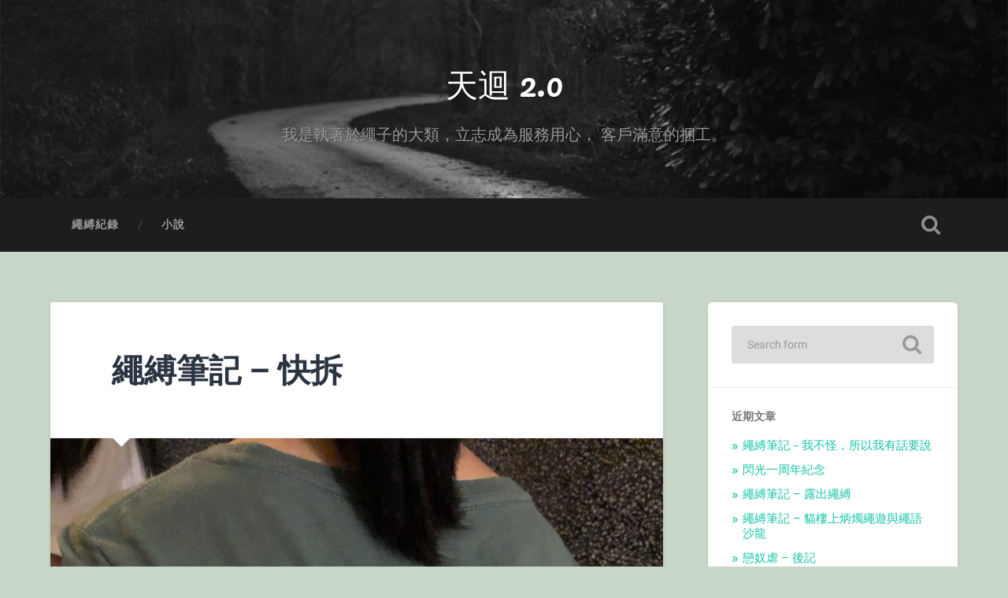

--- FILE ---
content_type: text/html; charset=UTF-8
request_url: https://marco81224.blog.bdsmtw.com/2020/04/03/%E7%B9%A9%E7%B8%9B%E7%AD%86%E8%A8%98-%E5%BF%AB%E6%8B%86/
body_size: 15298
content:
<!DOCTYPE html>

<html lang="zh-TW" prefix="og: http://ogp.me/ns# fb: http://ogp.me/ns/fb#">

	<head>
		
		<meta charset="UTF-8">
		<meta name="viewport" content="width=device-width, initial-scale=1.0, maximum-scale=1.0, user-scalable=no" >
						 
		<title>繩縛筆記 &#8211; 快拆 &#8211; 天迴 2.0</title>
<meta name='robots' content='max-image-preview:large' />
<link rel="alternate" type="application/rss+xml" title="訂閱《天迴 2.0》&raquo; 資訊提供" href="https://marco81224.blog.bdsmtw.com/feed/" />
<link rel="alternate" type="application/rss+xml" title="訂閱《天迴 2.0》&raquo; 留言的資訊提供" href="https://marco81224.blog.bdsmtw.com/comments/feed/" />
<link rel="alternate" type="application/rss+xml" title="訂閱《天迴 2.0 》&raquo;〈繩縛筆記 &#8211; 快拆〉留言的資訊提供" href="https://marco81224.blog.bdsmtw.com/2020/04/03/%e7%b9%a9%e7%b8%9b%e7%ad%86%e8%a8%98-%e5%bf%ab%e6%8b%86/feed/" />
<link rel="alternate" title="oEmbed (JSON)" type="application/json+oembed" href="https://marco81224.blog.bdsmtw.com/wp-json/oembed/1.0/embed?url=https%3A%2F%2Fmarco81224.blog.bdsmtw.com%2F2020%2F04%2F03%2F%25e7%25b9%25a9%25e7%25b8%259b%25e7%25ad%2586%25e8%25a8%2598-%25e5%25bf%25ab%25e6%258b%2586%2F" />
<link rel="alternate" title="oEmbed (XML)" type="text/xml+oembed" href="https://marco81224.blog.bdsmtw.com/wp-json/oembed/1.0/embed?url=https%3A%2F%2Fmarco81224.blog.bdsmtw.com%2F2020%2F04%2F03%2F%25e7%25b9%25a9%25e7%25b8%259b%25e7%25ad%2586%25e8%25a8%2598-%25e5%25bf%25ab%25e6%258b%2586%2F&#038;format=xml" />
<style id='wp-img-auto-sizes-contain-inline-css' type='text/css'>
img:is([sizes=auto i],[sizes^="auto," i]){contain-intrinsic-size:3000px 1500px}
/*# sourceURL=wp-img-auto-sizes-contain-inline-css */
</style>
<style id='wp-emoji-styles-inline-css' type='text/css'>

	img.wp-smiley, img.emoji {
		display: inline !important;
		border: none !important;
		box-shadow: none !important;
		height: 1em !important;
		width: 1em !important;
		margin: 0 0.07em !important;
		vertical-align: -0.1em !important;
		background: none !important;
		padding: 0 !important;
	}
/*# sourceURL=wp-emoji-styles-inline-css */
</style>
<style id='wp-block-library-inline-css' type='text/css'>
:root{--wp-block-synced-color:#7a00df;--wp-block-synced-color--rgb:122,0,223;--wp-bound-block-color:var(--wp-block-synced-color);--wp-editor-canvas-background:#ddd;--wp-admin-theme-color:#007cba;--wp-admin-theme-color--rgb:0,124,186;--wp-admin-theme-color-darker-10:#006ba1;--wp-admin-theme-color-darker-10--rgb:0,107,160.5;--wp-admin-theme-color-darker-20:#005a87;--wp-admin-theme-color-darker-20--rgb:0,90,135;--wp-admin-border-width-focus:2px}@media (min-resolution:192dpi){:root{--wp-admin-border-width-focus:1.5px}}.wp-element-button{cursor:pointer}:root .has-very-light-gray-background-color{background-color:#eee}:root .has-very-dark-gray-background-color{background-color:#313131}:root .has-very-light-gray-color{color:#eee}:root .has-very-dark-gray-color{color:#313131}:root .has-vivid-green-cyan-to-vivid-cyan-blue-gradient-background{background:linear-gradient(135deg,#00d084,#0693e3)}:root .has-purple-crush-gradient-background{background:linear-gradient(135deg,#34e2e4,#4721fb 50%,#ab1dfe)}:root .has-hazy-dawn-gradient-background{background:linear-gradient(135deg,#faaca8,#dad0ec)}:root .has-subdued-olive-gradient-background{background:linear-gradient(135deg,#fafae1,#67a671)}:root .has-atomic-cream-gradient-background{background:linear-gradient(135deg,#fdd79a,#004a59)}:root .has-nightshade-gradient-background{background:linear-gradient(135deg,#330968,#31cdcf)}:root .has-midnight-gradient-background{background:linear-gradient(135deg,#020381,#2874fc)}:root{--wp--preset--font-size--normal:16px;--wp--preset--font-size--huge:42px}.has-regular-font-size{font-size:1em}.has-larger-font-size{font-size:2.625em}.has-normal-font-size{font-size:var(--wp--preset--font-size--normal)}.has-huge-font-size{font-size:var(--wp--preset--font-size--huge)}.has-text-align-center{text-align:center}.has-text-align-left{text-align:left}.has-text-align-right{text-align:right}.has-fit-text{white-space:nowrap!important}#end-resizable-editor-section{display:none}.aligncenter{clear:both}.items-justified-left{justify-content:flex-start}.items-justified-center{justify-content:center}.items-justified-right{justify-content:flex-end}.items-justified-space-between{justify-content:space-between}.screen-reader-text{border:0;clip-path:inset(50%);height:1px;margin:-1px;overflow:hidden;padding:0;position:absolute;width:1px;word-wrap:normal!important}.screen-reader-text:focus{background-color:#ddd;clip-path:none;color:#444;display:block;font-size:1em;height:auto;left:5px;line-height:normal;padding:15px 23px 14px;text-decoration:none;top:5px;width:auto;z-index:100000}html :where(.has-border-color){border-style:solid}html :where([style*=border-top-color]){border-top-style:solid}html :where([style*=border-right-color]){border-right-style:solid}html :where([style*=border-bottom-color]){border-bottom-style:solid}html :where([style*=border-left-color]){border-left-style:solid}html :where([style*=border-width]){border-style:solid}html :where([style*=border-top-width]){border-top-style:solid}html :where([style*=border-right-width]){border-right-style:solid}html :where([style*=border-bottom-width]){border-bottom-style:solid}html :where([style*=border-left-width]){border-left-style:solid}html :where(img[class*=wp-image-]){height:auto;max-width:100%}:where(figure){margin:0 0 1em}html :where(.is-position-sticky){--wp-admin--admin-bar--position-offset:var(--wp-admin--admin-bar--height,0px)}@media screen and (max-width:600px){html :where(.is-position-sticky){--wp-admin--admin-bar--position-offset:0px}}

/*# sourceURL=wp-block-library-inline-css */
</style><style id='wp-block-image-inline-css' type='text/css'>
.wp-block-image>a,.wp-block-image>figure>a{display:inline-block}.wp-block-image img{box-sizing:border-box;height:auto;max-width:100%;vertical-align:bottom}@media not (prefers-reduced-motion){.wp-block-image img.hide{visibility:hidden}.wp-block-image img.show{animation:show-content-image .4s}}.wp-block-image[style*=border-radius] img,.wp-block-image[style*=border-radius]>a{border-radius:inherit}.wp-block-image.has-custom-border img{box-sizing:border-box}.wp-block-image.aligncenter{text-align:center}.wp-block-image.alignfull>a,.wp-block-image.alignwide>a{width:100%}.wp-block-image.alignfull img,.wp-block-image.alignwide img{height:auto;width:100%}.wp-block-image .aligncenter,.wp-block-image .alignleft,.wp-block-image .alignright,.wp-block-image.aligncenter,.wp-block-image.alignleft,.wp-block-image.alignright{display:table}.wp-block-image .aligncenter>figcaption,.wp-block-image .alignleft>figcaption,.wp-block-image .alignright>figcaption,.wp-block-image.aligncenter>figcaption,.wp-block-image.alignleft>figcaption,.wp-block-image.alignright>figcaption{caption-side:bottom;display:table-caption}.wp-block-image .alignleft{float:left;margin:.5em 1em .5em 0}.wp-block-image .alignright{float:right;margin:.5em 0 .5em 1em}.wp-block-image .aligncenter{margin-left:auto;margin-right:auto}.wp-block-image :where(figcaption){margin-bottom:1em;margin-top:.5em}.wp-block-image.is-style-circle-mask img{border-radius:9999px}@supports ((-webkit-mask-image:none) or (mask-image:none)) or (-webkit-mask-image:none){.wp-block-image.is-style-circle-mask img{border-radius:0;-webkit-mask-image:url('data:image/svg+xml;utf8,<svg viewBox="0 0 100 100" xmlns="http://www.w3.org/2000/svg"><circle cx="50" cy="50" r="50"/></svg>');mask-image:url('data:image/svg+xml;utf8,<svg viewBox="0 0 100 100" xmlns="http://www.w3.org/2000/svg"><circle cx="50" cy="50" r="50"/></svg>');mask-mode:alpha;-webkit-mask-position:center;mask-position:center;-webkit-mask-repeat:no-repeat;mask-repeat:no-repeat;-webkit-mask-size:contain;mask-size:contain}}:root :where(.wp-block-image.is-style-rounded img,.wp-block-image .is-style-rounded img){border-radius:9999px}.wp-block-image figure{margin:0}.wp-lightbox-container{display:flex;flex-direction:column;position:relative}.wp-lightbox-container img{cursor:zoom-in}.wp-lightbox-container img:hover+button{opacity:1}.wp-lightbox-container button{align-items:center;backdrop-filter:blur(16px) saturate(180%);background-color:#5a5a5a40;border:none;border-radius:4px;cursor:zoom-in;display:flex;height:20px;justify-content:center;opacity:0;padding:0;position:absolute;right:16px;text-align:center;top:16px;width:20px;z-index:100}@media not (prefers-reduced-motion){.wp-lightbox-container button{transition:opacity .2s ease}}.wp-lightbox-container button:focus-visible{outline:3px auto #5a5a5a40;outline:3px auto -webkit-focus-ring-color;outline-offset:3px}.wp-lightbox-container button:hover{cursor:pointer;opacity:1}.wp-lightbox-container button:focus{opacity:1}.wp-lightbox-container button:focus,.wp-lightbox-container button:hover,.wp-lightbox-container button:not(:hover):not(:active):not(.has-background){background-color:#5a5a5a40;border:none}.wp-lightbox-overlay{box-sizing:border-box;cursor:zoom-out;height:100vh;left:0;overflow:hidden;position:fixed;top:0;visibility:hidden;width:100%;z-index:100000}.wp-lightbox-overlay .close-button{align-items:center;cursor:pointer;display:flex;justify-content:center;min-height:40px;min-width:40px;padding:0;position:absolute;right:calc(env(safe-area-inset-right) + 16px);top:calc(env(safe-area-inset-top) + 16px);z-index:5000000}.wp-lightbox-overlay .close-button:focus,.wp-lightbox-overlay .close-button:hover,.wp-lightbox-overlay .close-button:not(:hover):not(:active):not(.has-background){background:none;border:none}.wp-lightbox-overlay .lightbox-image-container{height:var(--wp--lightbox-container-height);left:50%;overflow:hidden;position:absolute;top:50%;transform:translate(-50%,-50%);transform-origin:top left;width:var(--wp--lightbox-container-width);z-index:9999999999}.wp-lightbox-overlay .wp-block-image{align-items:center;box-sizing:border-box;display:flex;height:100%;justify-content:center;margin:0;position:relative;transform-origin:0 0;width:100%;z-index:3000000}.wp-lightbox-overlay .wp-block-image img{height:var(--wp--lightbox-image-height);min-height:var(--wp--lightbox-image-height);min-width:var(--wp--lightbox-image-width);width:var(--wp--lightbox-image-width)}.wp-lightbox-overlay .wp-block-image figcaption{display:none}.wp-lightbox-overlay button{background:none;border:none}.wp-lightbox-overlay .scrim{background-color:#fff;height:100%;opacity:.9;position:absolute;width:100%;z-index:2000000}.wp-lightbox-overlay.active{visibility:visible}@media not (prefers-reduced-motion){.wp-lightbox-overlay.active{animation:turn-on-visibility .25s both}.wp-lightbox-overlay.active img{animation:turn-on-visibility .35s both}.wp-lightbox-overlay.show-closing-animation:not(.active){animation:turn-off-visibility .35s both}.wp-lightbox-overlay.show-closing-animation:not(.active) img{animation:turn-off-visibility .25s both}.wp-lightbox-overlay.zoom.active{animation:none;opacity:1;visibility:visible}.wp-lightbox-overlay.zoom.active .lightbox-image-container{animation:lightbox-zoom-in .4s}.wp-lightbox-overlay.zoom.active .lightbox-image-container img{animation:none}.wp-lightbox-overlay.zoom.active .scrim{animation:turn-on-visibility .4s forwards}.wp-lightbox-overlay.zoom.show-closing-animation:not(.active){animation:none}.wp-lightbox-overlay.zoom.show-closing-animation:not(.active) .lightbox-image-container{animation:lightbox-zoom-out .4s}.wp-lightbox-overlay.zoom.show-closing-animation:not(.active) .lightbox-image-container img{animation:none}.wp-lightbox-overlay.zoom.show-closing-animation:not(.active) .scrim{animation:turn-off-visibility .4s forwards}}@keyframes show-content-image{0%{visibility:hidden}99%{visibility:hidden}to{visibility:visible}}@keyframes turn-on-visibility{0%{opacity:0}to{opacity:1}}@keyframes turn-off-visibility{0%{opacity:1;visibility:visible}99%{opacity:0;visibility:visible}to{opacity:0;visibility:hidden}}@keyframes lightbox-zoom-in{0%{transform:translate(calc((-100vw + var(--wp--lightbox-scrollbar-width))/2 + var(--wp--lightbox-initial-left-position)),calc(-50vh + var(--wp--lightbox-initial-top-position))) scale(var(--wp--lightbox-scale))}to{transform:translate(-50%,-50%) scale(1)}}@keyframes lightbox-zoom-out{0%{transform:translate(-50%,-50%) scale(1);visibility:visible}99%{visibility:visible}to{transform:translate(calc((-100vw + var(--wp--lightbox-scrollbar-width))/2 + var(--wp--lightbox-initial-left-position)),calc(-50vh + var(--wp--lightbox-initial-top-position))) scale(var(--wp--lightbox-scale));visibility:hidden}}
/*# sourceURL=https://marco81224.blog.bdsmtw.com/wp-includes/blocks/image/style.min.css */
</style>
<style id='wp-block-paragraph-inline-css' type='text/css'>
.is-small-text{font-size:.875em}.is-regular-text{font-size:1em}.is-large-text{font-size:2.25em}.is-larger-text{font-size:3em}.has-drop-cap:not(:focus):first-letter{float:left;font-size:8.4em;font-style:normal;font-weight:100;line-height:.68;margin:.05em .1em 0 0;text-transform:uppercase}body.rtl .has-drop-cap:not(:focus):first-letter{float:none;margin-left:.1em}p.has-drop-cap.has-background{overflow:hidden}:root :where(p.has-background){padding:1.25em 2.375em}:where(p.has-text-color:not(.has-link-color)) a{color:inherit}p.has-text-align-left[style*="writing-mode:vertical-lr"],p.has-text-align-right[style*="writing-mode:vertical-rl"]{rotate:180deg}
/*# sourceURL=https://marco81224.blog.bdsmtw.com/wp-includes/blocks/paragraph/style.min.css */
</style>
<style id='global-styles-inline-css' type='text/css'>
:root{--wp--preset--aspect-ratio--square: 1;--wp--preset--aspect-ratio--4-3: 4/3;--wp--preset--aspect-ratio--3-4: 3/4;--wp--preset--aspect-ratio--3-2: 3/2;--wp--preset--aspect-ratio--2-3: 2/3;--wp--preset--aspect-ratio--16-9: 16/9;--wp--preset--aspect-ratio--9-16: 9/16;--wp--preset--color--black: #222;--wp--preset--color--cyan-bluish-gray: #abb8c3;--wp--preset--color--white: #fff;--wp--preset--color--pale-pink: #f78da7;--wp--preset--color--vivid-red: #cf2e2e;--wp--preset--color--luminous-vivid-orange: #ff6900;--wp--preset--color--luminous-vivid-amber: #fcb900;--wp--preset--color--light-green-cyan: #7bdcb5;--wp--preset--color--vivid-green-cyan: #00d084;--wp--preset--color--pale-cyan-blue: #8ed1fc;--wp--preset--color--vivid-cyan-blue: #0693e3;--wp--preset--color--vivid-purple: #9b51e0;--wp--preset--color--accent: #13C4A5;--wp--preset--color--dark-gray: #444;--wp--preset--color--medium-gray: #666;--wp--preset--color--light-gray: #888;--wp--preset--gradient--vivid-cyan-blue-to-vivid-purple: linear-gradient(135deg,rgb(6,147,227) 0%,rgb(155,81,224) 100%);--wp--preset--gradient--light-green-cyan-to-vivid-green-cyan: linear-gradient(135deg,rgb(122,220,180) 0%,rgb(0,208,130) 100%);--wp--preset--gradient--luminous-vivid-amber-to-luminous-vivid-orange: linear-gradient(135deg,rgb(252,185,0) 0%,rgb(255,105,0) 100%);--wp--preset--gradient--luminous-vivid-orange-to-vivid-red: linear-gradient(135deg,rgb(255,105,0) 0%,rgb(207,46,46) 100%);--wp--preset--gradient--very-light-gray-to-cyan-bluish-gray: linear-gradient(135deg,rgb(238,238,238) 0%,rgb(169,184,195) 100%);--wp--preset--gradient--cool-to-warm-spectrum: linear-gradient(135deg,rgb(74,234,220) 0%,rgb(151,120,209) 20%,rgb(207,42,186) 40%,rgb(238,44,130) 60%,rgb(251,105,98) 80%,rgb(254,248,76) 100%);--wp--preset--gradient--blush-light-purple: linear-gradient(135deg,rgb(255,206,236) 0%,rgb(152,150,240) 100%);--wp--preset--gradient--blush-bordeaux: linear-gradient(135deg,rgb(254,205,165) 0%,rgb(254,45,45) 50%,rgb(107,0,62) 100%);--wp--preset--gradient--luminous-dusk: linear-gradient(135deg,rgb(255,203,112) 0%,rgb(199,81,192) 50%,rgb(65,88,208) 100%);--wp--preset--gradient--pale-ocean: linear-gradient(135deg,rgb(255,245,203) 0%,rgb(182,227,212) 50%,rgb(51,167,181) 100%);--wp--preset--gradient--electric-grass: linear-gradient(135deg,rgb(202,248,128) 0%,rgb(113,206,126) 100%);--wp--preset--gradient--midnight: linear-gradient(135deg,rgb(2,3,129) 0%,rgb(40,116,252) 100%);--wp--preset--font-size--small: 16px;--wp--preset--font-size--medium: 20px;--wp--preset--font-size--large: 24px;--wp--preset--font-size--x-large: 42px;--wp--preset--font-size--regular: 18px;--wp--preset--font-size--larger: 32px;--wp--preset--spacing--20: 0.44rem;--wp--preset--spacing--30: 0.67rem;--wp--preset--spacing--40: 1rem;--wp--preset--spacing--50: 1.5rem;--wp--preset--spacing--60: 2.25rem;--wp--preset--spacing--70: 3.38rem;--wp--preset--spacing--80: 5.06rem;--wp--preset--shadow--natural: 6px 6px 9px rgba(0, 0, 0, 0.2);--wp--preset--shadow--deep: 12px 12px 50px rgba(0, 0, 0, 0.4);--wp--preset--shadow--sharp: 6px 6px 0px rgba(0, 0, 0, 0.2);--wp--preset--shadow--outlined: 6px 6px 0px -3px rgb(255, 255, 255), 6px 6px rgb(0, 0, 0);--wp--preset--shadow--crisp: 6px 6px 0px rgb(0, 0, 0);}:where(.is-layout-flex){gap: 0.5em;}:where(.is-layout-grid){gap: 0.5em;}body .is-layout-flex{display: flex;}.is-layout-flex{flex-wrap: wrap;align-items: center;}.is-layout-flex > :is(*, div){margin: 0;}body .is-layout-grid{display: grid;}.is-layout-grid > :is(*, div){margin: 0;}:where(.wp-block-columns.is-layout-flex){gap: 2em;}:where(.wp-block-columns.is-layout-grid){gap: 2em;}:where(.wp-block-post-template.is-layout-flex){gap: 1.25em;}:where(.wp-block-post-template.is-layout-grid){gap: 1.25em;}.has-black-color{color: var(--wp--preset--color--black) !important;}.has-cyan-bluish-gray-color{color: var(--wp--preset--color--cyan-bluish-gray) !important;}.has-white-color{color: var(--wp--preset--color--white) !important;}.has-pale-pink-color{color: var(--wp--preset--color--pale-pink) !important;}.has-vivid-red-color{color: var(--wp--preset--color--vivid-red) !important;}.has-luminous-vivid-orange-color{color: var(--wp--preset--color--luminous-vivid-orange) !important;}.has-luminous-vivid-amber-color{color: var(--wp--preset--color--luminous-vivid-amber) !important;}.has-light-green-cyan-color{color: var(--wp--preset--color--light-green-cyan) !important;}.has-vivid-green-cyan-color{color: var(--wp--preset--color--vivid-green-cyan) !important;}.has-pale-cyan-blue-color{color: var(--wp--preset--color--pale-cyan-blue) !important;}.has-vivid-cyan-blue-color{color: var(--wp--preset--color--vivid-cyan-blue) !important;}.has-vivid-purple-color{color: var(--wp--preset--color--vivid-purple) !important;}.has-black-background-color{background-color: var(--wp--preset--color--black) !important;}.has-cyan-bluish-gray-background-color{background-color: var(--wp--preset--color--cyan-bluish-gray) !important;}.has-white-background-color{background-color: var(--wp--preset--color--white) !important;}.has-pale-pink-background-color{background-color: var(--wp--preset--color--pale-pink) !important;}.has-vivid-red-background-color{background-color: var(--wp--preset--color--vivid-red) !important;}.has-luminous-vivid-orange-background-color{background-color: var(--wp--preset--color--luminous-vivid-orange) !important;}.has-luminous-vivid-amber-background-color{background-color: var(--wp--preset--color--luminous-vivid-amber) !important;}.has-light-green-cyan-background-color{background-color: var(--wp--preset--color--light-green-cyan) !important;}.has-vivid-green-cyan-background-color{background-color: var(--wp--preset--color--vivid-green-cyan) !important;}.has-pale-cyan-blue-background-color{background-color: var(--wp--preset--color--pale-cyan-blue) !important;}.has-vivid-cyan-blue-background-color{background-color: var(--wp--preset--color--vivid-cyan-blue) !important;}.has-vivid-purple-background-color{background-color: var(--wp--preset--color--vivid-purple) !important;}.has-black-border-color{border-color: var(--wp--preset--color--black) !important;}.has-cyan-bluish-gray-border-color{border-color: var(--wp--preset--color--cyan-bluish-gray) !important;}.has-white-border-color{border-color: var(--wp--preset--color--white) !important;}.has-pale-pink-border-color{border-color: var(--wp--preset--color--pale-pink) !important;}.has-vivid-red-border-color{border-color: var(--wp--preset--color--vivid-red) !important;}.has-luminous-vivid-orange-border-color{border-color: var(--wp--preset--color--luminous-vivid-orange) !important;}.has-luminous-vivid-amber-border-color{border-color: var(--wp--preset--color--luminous-vivid-amber) !important;}.has-light-green-cyan-border-color{border-color: var(--wp--preset--color--light-green-cyan) !important;}.has-vivid-green-cyan-border-color{border-color: var(--wp--preset--color--vivid-green-cyan) !important;}.has-pale-cyan-blue-border-color{border-color: var(--wp--preset--color--pale-cyan-blue) !important;}.has-vivid-cyan-blue-border-color{border-color: var(--wp--preset--color--vivid-cyan-blue) !important;}.has-vivid-purple-border-color{border-color: var(--wp--preset--color--vivid-purple) !important;}.has-vivid-cyan-blue-to-vivid-purple-gradient-background{background: var(--wp--preset--gradient--vivid-cyan-blue-to-vivid-purple) !important;}.has-light-green-cyan-to-vivid-green-cyan-gradient-background{background: var(--wp--preset--gradient--light-green-cyan-to-vivid-green-cyan) !important;}.has-luminous-vivid-amber-to-luminous-vivid-orange-gradient-background{background: var(--wp--preset--gradient--luminous-vivid-amber-to-luminous-vivid-orange) !important;}.has-luminous-vivid-orange-to-vivid-red-gradient-background{background: var(--wp--preset--gradient--luminous-vivid-orange-to-vivid-red) !important;}.has-very-light-gray-to-cyan-bluish-gray-gradient-background{background: var(--wp--preset--gradient--very-light-gray-to-cyan-bluish-gray) !important;}.has-cool-to-warm-spectrum-gradient-background{background: var(--wp--preset--gradient--cool-to-warm-spectrum) !important;}.has-blush-light-purple-gradient-background{background: var(--wp--preset--gradient--blush-light-purple) !important;}.has-blush-bordeaux-gradient-background{background: var(--wp--preset--gradient--blush-bordeaux) !important;}.has-luminous-dusk-gradient-background{background: var(--wp--preset--gradient--luminous-dusk) !important;}.has-pale-ocean-gradient-background{background: var(--wp--preset--gradient--pale-ocean) !important;}.has-electric-grass-gradient-background{background: var(--wp--preset--gradient--electric-grass) !important;}.has-midnight-gradient-background{background: var(--wp--preset--gradient--midnight) !important;}.has-small-font-size{font-size: var(--wp--preset--font-size--small) !important;}.has-medium-font-size{font-size: var(--wp--preset--font-size--medium) !important;}.has-large-font-size{font-size: var(--wp--preset--font-size--large) !important;}.has-x-large-font-size{font-size: var(--wp--preset--font-size--x-large) !important;}
/*# sourceURL=global-styles-inline-css */
</style>

<style id='classic-theme-styles-inline-css' type='text/css'>
/*! This file is auto-generated */
.wp-block-button__link{color:#fff;background-color:#32373c;border-radius:9999px;box-shadow:none;text-decoration:none;padding:calc(.667em + 2px) calc(1.333em + 2px);font-size:1.125em}.wp-block-file__button{background:#32373c;color:#fff;text-decoration:none}
/*# sourceURL=/wp-includes/css/classic-themes.min.css */
</style>
<link rel='stylesheet' id='responsive-lightbox-glightbox-css' href='https://marco81224.blog.bdsmtw.com/wp-content/plugins/responsive-lightbox/assets/glightbox/glightbox.min.css?ver=3.3.0' type='text/css' media='all' />
<link rel='stylesheet' id='baskerville_googleFonts-css' href='https://marco81224.blog.bdsmtw.com/wp-content/themes/baskerville/assets/css/fonts.css?ver=fffafeae97585660acca4cd67bca661b' type='text/css' media='all' />
<link rel='stylesheet' id='baskerville_style-css' href='https://marco81224.blog.bdsmtw.com/wp-content/themes/baskerville/style.css?ver=2.3.1' type='text/css' media='all' />
<script type="text/javascript" src="https://marco81224.blog.bdsmtw.com/wp-content/plugins/responsive-lightbox/assets/dompurify/purify.min.js?ver=3.1.7" id="dompurify-js"></script>
<script type="text/javascript" id="responsive-lightbox-sanitizer-js-before">
/* <![CDATA[ */
window.RLG = window.RLG || {}; window.RLG.sanitizeAllowedHosts = ["youtube.com","www.youtube.com","youtu.be","vimeo.com","player.vimeo.com"];
//# sourceURL=responsive-lightbox-sanitizer-js-before
/* ]]> */
</script>
<script type="text/javascript" src="https://marco81224.blog.bdsmtw.com/wp-content/plugins/responsive-lightbox/js/sanitizer.js?ver=2.6.0" id="responsive-lightbox-sanitizer-js"></script>
<script type="text/javascript" src="https://marco81224.blog.bdsmtw.com/wp-content/plugins/responsive-lightbox/assets/glightbox/glightbox.min.js?ver=3.3.0" id="responsive-lightbox-glightbox-js"></script>
<script type="text/javascript" src="https://marco81224.blog.bdsmtw.com/wp-includes/js/jquery/jquery.min.js?ver=3.7.1" id="jquery-core-js"></script>
<script type="text/javascript" src="https://marco81224.blog.bdsmtw.com/wp-includes/js/jquery/jquery-migrate.min.js?ver=3.4.1" id="jquery-migrate-js"></script>
<script type="text/javascript" src="https://marco81224.blog.bdsmtw.com/wp-includes/js/underscore.min.js?ver=1.13.7" id="underscore-js"></script>
<script type="text/javascript" src="https://marco81224.blog.bdsmtw.com/wp-content/plugins/responsive-lightbox/assets/infinitescroll/infinite-scroll.pkgd.min.js?ver=4.0.1" id="responsive-lightbox-infinite-scroll-js"></script>
<script type="text/javascript" id="responsive-lightbox-js-before">
/* <![CDATA[ */
var rlArgs = {"script":"glightbox","selector":"lightbox","customEvents":"","activeGalleries":true,"slideEffect":"slide","closeButton":true,"touchNavigation":true,"keyboardNavigation":true,"closeOnOutsideClick":true,"loop":false,"zoomable":true,"woocommerce_gallery":false,"ajaxurl":"https:\/\/marco81224.blog.bdsmtw.com\/wp-admin\/admin-ajax.php","nonce":"3151d43cde","preview":false,"postId":917,"scriptExtension":false};

//# sourceURL=responsive-lightbox-js-before
/* ]]> */
</script>
<script type="text/javascript" src="https://marco81224.blog.bdsmtw.com/wp-content/plugins/responsive-lightbox/js/front.js?ver=2.6.0" id="responsive-lightbox-js"></script>
<script type="text/javascript" src="https://marco81224.blog.bdsmtw.com/wp-includes/js/imagesloaded.min.js?ver=5.0.0" id="imagesloaded-js"></script>
<script type="text/javascript" src="https://marco81224.blog.bdsmtw.com/wp-includes/js/masonry.min.js?ver=4.2.2" id="masonry-js"></script>
<script type="text/javascript" src="https://marco81224.blog.bdsmtw.com/wp-content/themes/baskerville/assets/js/jquery.flexslider-min.js?ver=2.7.2" id="baskerville_flexslider-js"></script>
<script type="text/javascript" src="https://marco81224.blog.bdsmtw.com/wp-content/themes/baskerville/assets/js/global.js?ver=2.3.1" id="baskerville_global-js"></script>
<link rel="https://api.w.org/" href="https://marco81224.blog.bdsmtw.com/wp-json/" /><link rel="alternate" title="JSON" type="application/json" href="https://marco81224.blog.bdsmtw.com/wp-json/wp/v2/posts/917" /><link rel="EditURI" type="application/rsd+xml" title="RSD" href="https://marco81224.blog.bdsmtw.com/xmlrpc.php?rsd" />

<link rel="canonical" href="https://marco81224.blog.bdsmtw.com/2020/04/03/%e7%b9%a9%e7%b8%9b%e7%ad%86%e8%a8%98-%e5%bf%ab%e6%8b%86/" />
<link rel='shortlink' href='https://marco81224.blog.bdsmtw.com/?p=917' />
<style type="text/css">.recentcomments a{display:inline !important;padding:0 !important;margin:0 !important;}</style><style type="text/css" id="custom-background-css">
body.custom-background { background-color: #c7d6c7; }
</style>
	<link rel="icon" href="https://marco81224.blog.bdsmtw.com/wp-content/uploads/sites/29/2021/01/cropped-cropped-SCWFD0729_-4_S-512x512-1-32x32.jpg" sizes="32x32" />
<link rel="icon" href="https://marco81224.blog.bdsmtw.com/wp-content/uploads/sites/29/2021/01/cropped-cropped-SCWFD0729_-4_S-512x512-1-192x192.jpg" sizes="192x192" />
<link rel="apple-touch-icon" href="https://marco81224.blog.bdsmtw.com/wp-content/uploads/sites/29/2021/01/cropped-cropped-SCWFD0729_-4_S-512x512-1-180x180.jpg" />
<meta name="msapplication-TileImage" content="https://marco81224.blog.bdsmtw.com/wp-content/uploads/sites/29/2021/01/cropped-cropped-SCWFD0729_-4_S-512x512-1-270x270.jpg" />

<!-- START - Open Graph and Twitter Card Tags 3.3.7 -->
 <!-- Facebook Open Graph -->
  <meta property="og:locale" content="zh_TW"/>
  <meta property="og:site_name" content="天迴 2.0"/>
  <meta property="og:title" content="繩縛筆記 - 快拆"/>
  <meta property="og:url" content="https://marco81224.blog.bdsmtw.com/2020/04/03/%e7%b9%a9%e7%b8%9b%e7%ad%86%e8%a8%98-%e5%bf%ab%e6%8b%86/"/>
  <meta property="og:type" content="article"/>
  <meta property="og:description" content="圈內每過一段時間，就會突然流行一些奇怪的活動。前陣子突然莫名興起了一個快拆點點名的活動，概念上就是被點到的人要錄一段繩縛快拆的影片，然後再點下一位這樣。







我雖然有被點到，但那陣子瘋狂加班，實在是沒時間和精力搞這個，所以一直到退流行後才開始動工，算是還債的概念。



不過我雖然沒時間真的實踐，但其實還是有在思考和觀察別人的做法。



那時我剛好看到貓貓也在嘗試拍快拆影片，據說那是她和墨老闆想出來的，所以取名「墨貓快拆」。



連名字都有了，聽起來就很厲害！所以稍微研究了一下，概念上就是用快拆的單柱不打完整，而是先去上吊環，然後再用平常上吊點的收繩方法固定即可。"/>
  <meta property="og:image" content="https://marco81224.blog.bdsmtw.com/wp-content/uploads/sites/29/2021/01/2019-10-06-19.24.04.jpg"/>
  <meta property="og:image:url" content="https://marco81224.blog.bdsmtw.com/wp-content/uploads/sites/29/2021/01/2019-10-06-19.24.04.jpg"/>
  <meta property="og:image:secure_url" content="https://marco81224.blog.bdsmtw.com/wp-content/uploads/sites/29/2021/01/2019-10-06-19.24.04.jpg"/>
  <meta property="article:published_time" content="2020-04-03T22:51:04+08:00"/>
  <meta property="article:modified_time" content="2021-01-18T21:10:12+08:00" />
  <meta property="og:updated_time" content="2021-01-18T21:10:12+08:00" />
  <meta property="article:section" content="繩縛紀錄"/>
 <!-- Google+ / Schema.org -->
  <meta itemprop="name" content="繩縛筆記 - 快拆"/>
  <meta itemprop="headline" content="繩縛筆記 - 快拆"/>
  <meta itemprop="description" content="圈內每過一段時間，就會突然流行一些奇怪的活動。前陣子突然莫名興起了一個快拆點點名的活動，概念上就是被點到的人要錄一段繩縛快拆的影片，然後再點下一位這樣。







我雖然有被點到，但那陣子瘋狂加班，實在是沒時間和精力搞這個，所以一直到退流行後才開始動工，算是還債的概念。



不過我雖然沒時間真的實踐，但其實還是有在思考和觀察別人的做法。



那時我剛好看到貓貓也在嘗試拍快拆影片，據說那是她和墨老闆想出來的，所以取名「墨貓快拆」。



連名字都有了，聽起來就很厲害！所以稍微研究了一下，概念上就是用快拆的單柱不打完整，而是先去上吊環，然後再用平常上吊點的收繩方法固定即可。"/>
  <meta itemprop="image" content="https://marco81224.blog.bdsmtw.com/wp-content/uploads/sites/29/2021/01/2019-10-06-19.24.04.jpg"/>
  <meta itemprop="datePublished" content="2020-04-03"/>
  <meta itemprop="dateModified" content="2021-01-18T21:10:12+08:00" />
  <meta itemprop="author" content="marco81224"/>
  <!--<meta itemprop="publisher" content="天迴 2.0"/>--> <!-- To solve: The attribute publisher.itemtype has an invalid value -->
 <!-- Twitter Cards -->
  <meta name="twitter:title" content="繩縛筆記 - 快拆"/>
  <meta name="twitter:url" content="https://marco81224.blog.bdsmtw.com/2020/04/03/%e7%b9%a9%e7%b8%9b%e7%ad%86%e8%a8%98-%e5%bf%ab%e6%8b%86/"/>
  <meta name="twitter:description" content="圈內每過一段時間，就會突然流行一些奇怪的活動。前陣子突然莫名興起了一個快拆點點名的活動，概念上就是被點到的人要錄一段繩縛快拆的影片，然後再點下一位這樣。







我雖然有被點到，但那陣子瘋狂加班，實在是沒時間和精力搞這個，所以一直到退流行後才開始動工，算是還債的概念。



不過我雖然沒時間真的實踐，但其實還是有在思考和觀察別人的做法。



那時我剛好看到貓貓也在嘗試拍快拆影片，據說那是她和墨老闆想出來的，所以取名「墨貓快拆」。



連名字都有了，聽起來就很厲害！所以稍微研究了一下，概念上就是用快拆的單柱不打完整，而是先去上吊環，然後再用平常上吊點的收繩方法固定即可。"/>
  <meta name="twitter:image" content="https://marco81224.blog.bdsmtw.com/wp-content/uploads/sites/29/2021/01/2019-10-06-19.24.04.jpg"/>
  <meta name="twitter:card" content="summary_large_image"/>
 <!-- SEO -->
 <!-- Misc. tags -->
 <!-- is_singular -->
<!-- END - Open Graph and Twitter Card Tags 3.3.7 -->
	
	
	</head>
	
	<body class="wp-singular post-template-default single single-post postid-917 single-format-standard custom-background wp-theme-baskerville has-featured-image single single-post">

		
		<a class="skip-link button" href="#site-content">Skip to the content</a>
	
		<div class="header section small-padding bg-dark bg-image" style="background-image: url( https://marco81224.blog.bdsmtw.com/wp-content/themes/baskerville/assets/images/header.jpg );">
		
			<div class="cover"></div>
			
			<div class="header-search-block bg-graphite hidden">
				<form role="search"  method="get" class="searchform" action="https://marco81224.blog.bdsmtw.com/">
	<label for="search-form-6963ed02e47c0">
		<span class="screen-reader-text">Search for:</span>
		<input type="search" id="search-form-6963ed02e47c0" class="search-field" placeholder="Search form" value="" name="s" />
	</label>
	<input type="submit" class="searchsubmit" value="Search" />
</form>
			</div><!-- .header-search-block -->
					
			<div class="header-inner section-inner">
			
				
					<div class="blog-title">
						<a href="https://marco81224.blog.bdsmtw.com" rel="home">天迴 2.0</a>
					</div>
				
											<h3 class="blog-description">我是執著於繩子的大類，立志成為服務用心， 客戶滿意的捆工。</h3>
									
											
			</div><!-- .header-inner -->
						
		</div><!-- .header -->
		
		<div class="navigation section no-padding bg-dark">
		
			<div class="navigation-inner section-inner">
			
				<button class="nav-toggle toggle fleft hidden">
					
					<div class="bar"></div>
					<div class="bar"></div>
					<div class="bar"></div>
					
				</button>
						
				<ul class="main-menu">
				
					<li id="menu-item-2168" class="menu-item menu-item-type-taxonomy menu-item-object-category current-post-ancestor current-menu-parent current-post-parent menu-item-2168"><a href="https://marco81224.blog.bdsmtw.com/category/%e7%b9%a9%e7%b8%9b%e7%b4%80%e9%8c%84/">繩縛紀錄</a></li>
<li id="menu-item-2169" class="menu-item menu-item-type-taxonomy menu-item-object-category menu-item-2169"><a href="https://marco81224.blog.bdsmtw.com/category/%e5%b0%8f%e8%aa%aa/">小說</a></li>
											
				</ul><!-- .main-menu -->
				 
				<button class="search-toggle toggle fright">
					<span class="screen-reader-text">Toggle search field</span>
				</button>
				 
				<div class="clear"></div>
				 
			</div><!-- .navigation-inner -->
			
		</div><!-- .navigation -->
		
		<div class="mobile-navigation section bg-graphite no-padding hidden">
					
			<ul class="mobile-menu">
			
				<li class="menu-item menu-item-type-taxonomy menu-item-object-category current-post-ancestor current-menu-parent current-post-parent menu-item-2168"><a href="https://marco81224.blog.bdsmtw.com/category/%e7%b9%a9%e7%b8%9b%e7%b4%80%e9%8c%84/">繩縛紀錄</a></li>
<li class="menu-item menu-item-type-taxonomy menu-item-object-category menu-item-2169"><a href="https://marco81224.blog.bdsmtw.com/category/%e5%b0%8f%e8%aa%aa/">小說</a></li>
										
			 </ul><!-- .main-menu -->
		
		</div><!-- .mobile-navigation -->
<div class="wrapper section medium-padding" id="site-content">
										
	<div class="section-inner">
	
		<div class="content fleft">
												        
									
				<div id="post-917" class="post-917 post type-post status-publish format-standard has-post-thumbnail hentry category-7 tag-ms tag-49 tag-50 tag-46 tag-5 tag-51 tag-12 tag-6 tag-9 tag-22">

									
					<div class="post-header">

												
						    <h1 class="post-title"><a href="https://marco81224.blog.bdsmtw.com/2020/04/03/%e7%b9%a9%e7%b8%9b%e7%ad%86%e8%a8%98-%e5%bf%ab%e6%8b%86/" rel="bookmark">繩縛筆記 &#8211; 快拆</a></h1>

											    
					</div><!-- .post-header -->
					
										
						<div class="featured-media">
						
							<img width="945" height="1260" src="https://marco81224.blog.bdsmtw.com/wp-content/uploads/sites/29/2021/01/2019-10-06-19.24.04.jpg" class="attachment-post-image size-post-image wp-post-image" alt="" decoding="async" fetchpriority="high" srcset="https://marco81224.blog.bdsmtw.com/wp-content/uploads/sites/29/2021/01/2019-10-06-19.24.04.jpg 1152w, https://marco81224.blog.bdsmtw.com/wp-content/uploads/sites/29/2021/01/2019-10-06-19.24.04-225x300.jpg 225w, https://marco81224.blog.bdsmtw.com/wp-content/uploads/sites/29/2021/01/2019-10-06-19.24.04-768x1024.jpg 768w" sizes="(max-width: 945px) 100vw, 945px" />									
						</div><!-- .featured-media -->
					
																			                                    	    
					<div class="post-content">
						
						
<p>圈內每過一段時間，就會突然流行一些奇怪的活動。前陣子突然莫名興起了一個快拆點點名的活動，概念上就是被點到的人要錄一段繩縛快拆的影片，然後再點下一位這樣。</p>



<span id="more-917"></span>



<p>我雖然有被點到，但那陣子瘋狂加班，實在是沒時間和精力搞這個，所以一直到退流行後才開始動工，算是還債的概念。</p>



<p>不過我雖然沒時間真的實踐，但其實還是有在思考和觀察別人的做法。</p>



<p>那時我剛好看到貓貓也在嘗試拍快拆影片，據說那是她和墨老闆想出來的，所以取名「墨貓快拆」。</p>



<p>連名字都有了，聽起來就很厲害！所以稍微研究了一下，概念上就是用快拆的單柱不打完整，而是先去上吊環，然後再用平常上吊點的收繩方法固定即可。</p>



<figure class="wp-block-image size-large"><img decoding="async" width="1024" height="683" src="http://marco81224.blog.bdsmtw.com/wp-content/uploads/sites/29/2021/01/2020-02-09-17-11-33.28.jpg" alt="" class="wp-image-2080" srcset="https://marco81224.blog.bdsmtw.com/wp-content/uploads/sites/29/2021/01/2020-02-09-17-11-33.28.jpg 1024w, https://marco81224.blog.bdsmtw.com/wp-content/uploads/sites/29/2021/01/2020-02-09-17-11-33.28-300x200.jpg 300w, https://marco81224.blog.bdsmtw.com/wp-content/uploads/sites/29/2021/01/2020-02-09-17-11-33.28-768x512.jpg 768w" sizes="(max-width: 1024px) 100vw, 1024px" /></figure>



<figure class="wp-block-image size-large"><img decoding="async" width="683" height="1024" src="http://marco81224.blog.bdsmtw.com/wp-content/uploads/sites/29/2021/01/2020-02-09-17-13-23.29.jpg" alt="" class="wp-image-2081" srcset="https://marco81224.blog.bdsmtw.com/wp-content/uploads/sites/29/2021/01/2020-02-09-17-13-23.29.jpg 683w, https://marco81224.blog.bdsmtw.com/wp-content/uploads/sites/29/2021/01/2020-02-09-17-13-23.29-200x300.jpg 200w" sizes="(max-width: 683px) 100vw, 683px" /></figure>



<p>最後結果就是看起來好像可以吊人，但只要輕輕一拉，就能快速拆掉。</p>



<p>後來我又看到飄飄在嘗試快拆版本的後手縛，據說好像是學自哪裡的，我沒有細問，因為我覺得我可能會做類似的，所以沒有詳細看她的做法，我想用自己的方法嘗試，看看最後能弄出什麼鬼來，但她的後手縛還是給了我深刻的印象。</p>



<p>不過到底該如何開始呢？</p>



<p>我看著妹子腿間的照片開始沈思，展開了一場屬於自己的探索之旅。</p>



<figure class="wp-block-image size-large"><img loading="lazy" decoding="async" width="902" height="1000" src="http://marco81224.blog.bdsmtw.com/wp-content/uploads/sites/29/2021/01/image-70.png" alt="" class="wp-image-2076" srcset="https://marco81224.blog.bdsmtw.com/wp-content/uploads/sites/29/2021/01/image-70.png 902w, https://marco81224.blog.bdsmtw.com/wp-content/uploads/sites/29/2021/01/image-70-271x300.png 271w, https://marco81224.blog.bdsmtw.com/wp-content/uploads/sites/29/2021/01/image-70-768x851.png 768w" sizes="auto, (max-width: 902px) 100vw, 902px" /></figure>



<p>結果花了不少時間，也沒弄出什麼成果，畢竟只是一直像變態一樣看妹子股間，難道還能看出花來嗎？</p>



<p>咦？等等——</p>



<figure class="wp-block-image size-large"><img loading="lazy" decoding="async" width="768" height="1024" src="http://marco81224.blog.bdsmtw.com/wp-content/uploads/sites/29/2021/01/image-2-768x1024.jpg" alt="" class="wp-image-2083" srcset="https://marco81224.blog.bdsmtw.com/wp-content/uploads/sites/29/2021/01/image-2-768x1024.jpg 768w, https://marco81224.blog.bdsmtw.com/wp-content/uploads/sites/29/2021/01/image-2-225x300.jpg 225w, https://marco81224.blog.bdsmtw.com/wp-content/uploads/sites/29/2021/01/image-2.jpg 1152w" sizes="auto, (max-width: 768px) 100vw, 768px" /></figure>



<p>真的出花了？</p>



<p>我猛然抬頭，發現上面也出花了！</p>



<figure class="wp-block-image size-large"><img loading="lazy" decoding="async" width="768" height="1024" src="http://marco81224.blog.bdsmtw.com/wp-content/uploads/sites/29/2021/01/image-3-768x1024.jpg" alt="" class="wp-image-2084" srcset="https://marco81224.blog.bdsmtw.com/wp-content/uploads/sites/29/2021/01/image-3-768x1024.jpg 768w, https://marco81224.blog.bdsmtw.com/wp-content/uploads/sites/29/2021/01/image-3-225x300.jpg 225w, https://marco81224.blog.bdsmtw.com/wp-content/uploads/sites/29/2021/01/image-3-1152x1536.jpg 1152w, https://marco81224.blog.bdsmtw.com/wp-content/uploads/sites/29/2021/01/image-3.jpg 1536w" sizes="auto, (max-width: 768px) 100vw, 768px" /></figure>



<p>不得了了，難道是老天爺給的啟示？</p>



<p>於是靈光一閃，想出了一個質樸的道理：「實踐才是檢驗真理的唯一標準。」</p>



<p>雖然還沒想到一套完整的方案，但我可以從實踐中慢慢嘗試和摸索，所以我決定以「墨貓快拆」為基底，展開這場有趣的冒險！</p>



<figure class="wp-block-image size-large"><img loading="lazy" decoding="async" width="683" height="1024" src="http://marco81224.blog.bdsmtw.com/wp-content/uploads/sites/29/2021/01/2020-02-09-17-14-51.30.jpg" alt="" class="wp-image-2085" srcset="https://marco81224.blog.bdsmtw.com/wp-content/uploads/sites/29/2021/01/2020-02-09-17-14-51.30.jpg 683w, https://marco81224.blog.bdsmtw.com/wp-content/uploads/sites/29/2021/01/2020-02-09-17-14-51.30-200x300.jpg 200w" sizes="auto, (max-width: 683px) 100vw, 683px" /></figure>



<p>因為是實驗，為了能試更長的時間，所以先從前手縛開始嘗試，之後再改成後手的版本。</p>



<p>（照片是示意，當時是有可憐的受縛者的）</p>



<figure class="wp-block-image size-large"><img loading="lazy" decoding="async" width="1024" height="683" src="http://marco81224.blog.bdsmtw.com/wp-content/uploads/sites/29/2021/01/2020-02-09-17-20-04.31.jpg" alt="" class="wp-image-2086" srcset="https://marco81224.blog.bdsmtw.com/wp-content/uploads/sites/29/2021/01/2020-02-09-17-20-04.31.jpg 1024w, https://marco81224.blog.bdsmtw.com/wp-content/uploads/sites/29/2021/01/2020-02-09-17-20-04.31-300x200.jpg 300w, https://marco81224.blog.bdsmtw.com/wp-content/uploads/sites/29/2021/01/2020-02-09-17-20-04.31-768x512.jpg 768w" sizes="auto, (max-width: 1024px) 100vw, 1024px" /></figure>



<p>我的想像是只要左右對稱的繞，到時只要把中間的繩子抽掉，就會直接鬆開。</p>



<figure class="wp-block-image size-large"><img loading="lazy" decoding="async" width="1024" height="683" src="http://marco81224.blog.bdsmtw.com/wp-content/uploads/sites/29/2021/01/2020-02-09-17-28-33.36.jpg" alt="" class="wp-image-2087" srcset="https://marco81224.blog.bdsmtw.com/wp-content/uploads/sites/29/2021/01/2020-02-09-17-28-33.36.jpg 1024w, https://marco81224.blog.bdsmtw.com/wp-content/uploads/sites/29/2021/01/2020-02-09-17-28-33.36-300x200.jpg 300w, https://marco81224.blog.bdsmtw.com/wp-content/uploads/sites/29/2021/01/2020-02-09-17-28-33.36-768x512.jpg 768w" sizes="auto, (max-width: 1024px) 100vw, 1024px" /></figure>



<figure class="wp-block-image size-large"><img loading="lazy" decoding="async" width="683" height="1024" src="http://marco81224.blog.bdsmtw.com/wp-content/uploads/sites/29/2021/01/2020-02-09-17-33-44.37.jpg" alt="" class="wp-image-2088" srcset="https://marco81224.blog.bdsmtw.com/wp-content/uploads/sites/29/2021/01/2020-02-09-17-33-44.37.jpg 683w, https://marco81224.blog.bdsmtw.com/wp-content/uploads/sites/29/2021/01/2020-02-09-17-33-44.37-200x300.jpg 200w" sizes="auto, (max-width: 683px) 100vw, 683px" /></figure>



<p>看起來效果不錯，一副很厲害的樣子，而且也真的能輕鬆拆掉。</p>



<p>很好！立刻來找尋適合的受害者！</p>



<p>而最適合的受害者，自然是那位跨下莫名開出小花的可憐妹子！</p>



<p>噹噹噹！</p>



<figure class="wp-block-image size-large"><img loading="lazy" decoding="async" width="768" height="1024" src="http://marco81224.blog.bdsmtw.com/wp-content/uploads/sites/29/2021/01/2019-10-06-19.24.04-768x1024.jpg" alt="" class="wp-image-2089" srcset="https://marco81224.blog.bdsmtw.com/wp-content/uploads/sites/29/2021/01/2019-10-06-19.24.04-768x1024.jpg 768w, https://marco81224.blog.bdsmtw.com/wp-content/uploads/sites/29/2021/01/2019-10-06-19.24.04-225x300.jpg 225w, https://marco81224.blog.bdsmtw.com/wp-content/uploads/sites/29/2021/01/2019-10-06-19.24.04.jpg 1152w" sizes="auto, (max-width: 768px) 100vw, 768px" /></figure>



<figure class="wp-block-image size-large"><img loading="lazy" decoding="async" width="1009" height="1024" src="http://marco81224.blog.bdsmtw.com/wp-content/uploads/sites/29/2021/01/JPEG影像.jpeg" alt="" class="wp-image-2090" srcset="https://marco81224.blog.bdsmtw.com/wp-content/uploads/sites/29/2021/01/JPEG影像.jpeg 1009w, https://marco81224.blog.bdsmtw.com/wp-content/uploads/sites/29/2021/01/JPEG影像-296x300.jpeg 296w, https://marco81224.blog.bdsmtw.com/wp-content/uploads/sites/29/2021/01/JPEG影像-768x779.jpeg 768w" sizes="auto, (max-width: 1009px) 100vw, 1009px" /></figure>



<p>當初在學單柱縛的時候，我特別印象深刻的有三種，分別是本結、快速稱人結和這篇提到方便快拆的結，所以我幾乎只用過這三種打法。其中第三種打法的好處是我可以輕鬆的拆掉它，綁起來也是簡單快速，非常適合應急用途。</p>



<p>但是實際實踐時，相比另外兩種，我其實相對很少使用這種打法，因為我覺得它長得很醜，或者準確的說——醜斃了！結中間的空隙怎麼看怎麼礙眼！</p>



<p>但這次實驗倒是給了我這種打法有趣的另一面⋯⋯雖然還是覺得很醜就是了。</p>



<p>總之，快拆最重要的關鍵就是——要能快拆。</p>



<p>所以立馬來附上影片。</p>



<figure class="wp-block-embed-youtube wp-block-embed is-type-video is-provider-youtube wp-embed-aspect-16-9 wp-has-aspect-ratio"><div class="wp-block-embed__wrapper">
<iframe loading="lazy" title="快拆" width="676" height="380" src="https://www.youtube.com/embed/d0-7qxXfo6g?feature=oembed" frameborder="0" allow="accelerometer; autoplay; clipboard-write; encrypted-media; gyroscope; picture-in-picture" allowfullscreen></iframe>
</div></figure>



<p>啊，卡太久，失敗。</p>



<p>以上。</p>



<p>－－－－</p>



<p>感覺這篇欠扁到了新高度，上一篇因為受害者表示並不想扁我，所以決定再接再厲，看看能不能開啟妹子新的屬性？</p>
						
						<div class="clear"></div>
									        
					</div><!-- .post-content -->
					            					
					<div class="post-meta-container">
						
						<div class="post-author">
						
							<div class="post-author-content">
							
								<h4>marco81224</h4>
								
																
								<div class="author-links">
									
									<a class="author-link-posts" href="https://marco81224.blog.bdsmtw.com/author/marco81224/">Author archive</a>
									
																		
								</div><!-- .author-links -->
							
							</div><!-- .post-author-content -->
						
						</div><!-- .post-author -->
						
						<div class="post-meta">
						
							<p class="post-date">2020 年 4 月 3 日</p>
							
														
							<p class="post-categories"><a href="https://marco81224.blog.bdsmtw.com/category/%e7%b9%a9%e7%b8%9b%e7%b4%80%e9%8c%84/" rel="category tag">繩縛紀錄</a></p>
							
															<p class="post-tags"><a href="https://marco81224.blog.bdsmtw.com/tag/ms/" rel="tag">MS</a>, <a href="https://marco81224.blog.bdsmtw.com/tag/%e5%a2%a8%e8%80%81%e9%97%86/" rel="tag">墨老闆</a>, <a href="https://marco81224.blog.bdsmtw.com/tag/%e5%a2%a8%e8%b2%93%e5%bf%ab%e6%8b%86/" rel="tag">墨貓快拆</a>, <a href="https://marco81224.blog.bdsmtw.com/tag/%e5%bd%b1%e7%89%87/" rel="tag">影片</a>, <a href="https://marco81224.blog.bdsmtw.com/tag/%e5%be%8c%e9%ab%98%e6%89%8b%e5%b0%8f%e6%89%8b%e7%b8%9b/" rel="tag">後高手小手縛</a>, <a href="https://marco81224.blog.bdsmtw.com/tag/%e5%bf%ab%e6%8b%86/" rel="tag">快拆</a>, <a href="https://marco81224.blog.bdsmtw.com/tag/%e6%8a%8a%e6%89%8b/" rel="tag">把手</a>, <a href="https://marco81224.blog.bdsmtw.com/tag/%e7%b9%a9%e7%b8%9b/" rel="tag">繩縛</a>, <a href="https://marco81224.blog.bdsmtw.com/tag/%e8%b2%93%e6%a8%93%e4%b8%8a/" rel="tag">貓樓上</a>, <a href="https://marco81224.blog.bdsmtw.com/tag/%e8%b2%93%e8%b2%93/" rel="tag">貓貓</a></p>
														
							<div class="clear"></div>
							
							<div class="post-nav">
							
																
									<a class="post-nav-prev" href="https://marco81224.blog.bdsmtw.com/2020/02/04/%e7%b9%a9%e7%b8%9b%e7%ad%86%e8%a8%98-%e8%85%bf%e9%96%8b%e9%96%8b/">Previous post</a>
							
																		
									<a class="post-nav-next" href="https://marco81224.blog.bdsmtw.com/2020/05/03/%e7%b9%a9%e7%b8%9b%e7%ad%86%e8%a8%98-%e6%a8%82%e8%b6%a3%e6%8e%a2%e7%b4%a2/">Next post</a>
							
																		
								<div class="clear"></div>
							
							</div><!-- .post-nav -->
						
						</div><!-- .post-meta -->
						
						<div class="clear"></div>
							
					</div><!-- .post-meta-container -->
																		
					

	<div id="respond" class="comment-respond">
		<h3 id="reply-title" class="comment-reply-title">發佈留言 <small><a rel="nofollow" id="cancel-comment-reply-link" href="/2020/04/03/%E7%B9%A9%E7%B8%9B%E7%AD%86%E8%A8%98-%E5%BF%AB%E6%8B%86/#respond" style="display:none;">取消回覆</a></small></h3><form action="https://marco81224.blog.bdsmtw.com/wp-comments-post.php" method="post" id="commentform" class="comment-form"><p class="comment-notes"><span id="email-notes">發佈留言必須填寫的電子郵件地址不會公開。</span> <span class="required-field-message">必填欄位標示為 <span class="required">*</span></span></p><p class="comment-form-comment"><label for="comment">留言 <span class="required">*</span></label> <textarea id="comment" name="comment" cols="45" rows="8" maxlength="65525" required="required"></textarea></p><p class="comment-form-author"><label for="author">顯示名稱 <span class="required">*</span></label> <input id="author" name="author" type="text" value="" size="30" maxlength="245" autocomplete="name" required="required" /></p>
<p class="comment-form-email"><label for="email">電子郵件地址 <span class="required">*</span></label> <input id="email" name="email" type="text" value="" size="30" maxlength="100" aria-describedby="email-notes" autocomplete="email" required="required" /></p>
<p class="comment-form-url"><label for="url">個人網站網址</label> <input id="url" name="url" type="text" value="" size="30" maxlength="200" autocomplete="url" /></p>
<p class="comment-form-cookies-consent"><input id="wp-comment-cookies-consent" name="wp-comment-cookies-consent" type="checkbox" value="yes" /> <label for="wp-comment-cookies-consent">在<strong>瀏覽器</strong>中儲存顯示名稱、電子郵件地址及個人網站網址，以供下次發佈留言時使用。</label></p>
<p class="form-submit"><input name="submit" type="submit" id="submit" class="submit" value="發佈留言" /> <input type='hidden' name='comment_post_ID' value='917' id='comment_post_ID' />
<input type='hidden' name='comment_parent' id='comment_parent' value='0' />
</p><p style="display: none;"><input type="hidden" id="akismet_comment_nonce" name="akismet_comment_nonce" value="d3aa2e1d03" /></p><p style="display: none !important;" class="akismet-fields-container" data-prefix="ak_"><label>&#916;<textarea name="ak_hp_textarea" cols="45" rows="8" maxlength="100"></textarea></label><input type="hidden" id="ak_js_1" name="ak_js" value="40"/><script>document.getElementById( "ak_js_1" ).setAttribute( "value", ( new Date() ).getTime() );</script></p></form>	</div><!-- #respond -->
													                        
						
			</div><!-- .post -->
		
		</div><!-- .content -->
		
		
	<div class="sidebar fright" role="complementary">
	
		<div class="widget widget_search"><div class="widget-content"><form role="search"  method="get" class="searchform" action="https://marco81224.blog.bdsmtw.com/">
	<label for="search-form-6963ed02e8a44">
		<span class="screen-reader-text">Search for:</span>
		<input type="search" id="search-form-6963ed02e8a44" class="search-field" placeholder="Search form" value="" name="s" />
	</label>
	<input type="submit" class="searchsubmit" value="Search" />
</form>
</div><div class="clear"></div></div>
		<div class="widget widget_recent_entries"><div class="widget-content">
		<h3 class="widget-title">近期文章</h3>
		<ul>
											<li>
					<a href="https://marco81224.blog.bdsmtw.com/2021/08/22/%e7%b9%a9%e7%b8%9b%e7%ad%86%e8%a8%98%ef%bc%8d%e6%88%91%e4%b8%8d%e6%80%aa%ef%bc%8c%e6%89%80%e4%bb%a5%e6%88%91%e6%9c%89%e8%a9%b1%e8%a6%81%e8%aa%aa/">繩縛筆記－我不怪，所以我有話要說</a>
									</li>
											<li>
					<a href="https://marco81224.blog.bdsmtw.com/2021/07/08/%e9%96%83%e5%85%89%e4%b8%80%e5%91%a8%e5%b9%b4%e7%b4%80%e5%bf%b5/">閃光一周年紀念</a>
									</li>
											<li>
					<a href="https://marco81224.blog.bdsmtw.com/2021/03/22/%e7%b9%a9%e7%b8%9b%e7%ad%86%e8%a8%98-%e9%9c%b2%e5%87%ba%e7%b9%a9%e7%b8%9b/">繩縛筆記 &#8211; 露出繩縛</a>
									</li>
											<li>
					<a href="https://marco81224.blog.bdsmtw.com/2021/02/25/%e7%b9%a9%e7%b8%9b%e7%ad%86%e8%a8%98-%e8%b2%93%e6%a8%93%e4%b8%8a%e7%82%b3%e7%87%ad%e7%b9%a9%e9%81%8a%e8%88%87%e7%b9%a9%e8%aa%9e%e6%b2%99%e9%be%8d/">繩縛筆記 &#8211; 貓樓上炳燭繩遊與繩語沙龍</a>
									</li>
											<li>
					<a href="https://marco81224.blog.bdsmtw.com/2020/12/06/%e6%88%80%e5%a5%b4%e8%99%90-%e5%be%8c%e8%a8%98/">戀奴虐 &#8211; 後記</a>
									</li>
					</ul>

		</div><div class="clear"></div></div><div class="widget widget_categories"><div class="widget-content"><h3 class="widget-title">分類</h3>
			<ul>
					<li class="cat-item cat-item-59"><a href="https://marco81224.blog.bdsmtw.com/category/%e5%b0%8f%e8%aa%aa/">小說</a>
</li>
	<li class="cat-item cat-item-60"><a href="https://marco81224.blog.bdsmtw.com/category/%e5%b0%8f%e8%aa%aa/%e6%88%80%e5%a5%b4%e8%99%90/">戀奴虐</a>
</li>
	<li class="cat-item cat-item-1"><a href="https://marco81224.blog.bdsmtw.com/category/uncategorized/">未分類</a>
</li>
	<li class="cat-item cat-item-7"><a href="https://marco81224.blog.bdsmtw.com/category/%e7%b9%a9%e7%b8%9b%e7%b4%80%e9%8c%84/">繩縛紀錄</a>
</li>
	<li class="cat-item cat-item-56"><a href="https://marco81224.blog.bdsmtw.com/category/%e8%a1%a8%e6%bc%94%e5%bf%83%e5%be%97/">表演心得</a>
</li>
	<li class="cat-item cat-item-54"><a href="https://marco81224.blog.bdsmtw.com/category/%e9%81%8a%e8%a8%98/">遊記</a>
</li>
	<li class="cat-item cat-item-19"><a href="https://marco81224.blog.bdsmtw.com/category/%e9%9b%bb%e5%bd%b1%e5%bf%83%e5%be%97/">電影心得</a>
</li>
			</ul>

			</div><div class="clear"></div></div><div class="widget widget_recent_comments"><div class="widget-content"><h3 class="widget-title">近期留言</h3><ul id="recentcomments"><li class="recentcomments">「<span class="comment-author-link">大類</span>」於〈<a href="https://marco81224.blog.bdsmtw.com/2020/09/04/%e7%b9%a9%e7%b8%9b%e7%ad%86%e8%a8%98-%e6%b3%82%e7%b9%a9%e6%9c%83/#comment-3">繩縛筆記 &#8211; 泂繩會</a>〉發佈留言</li><li class="recentcomments">「<span class="comment-author-link">ck ck</span>」於〈<a href="https://marco81224.blog.bdsmtw.com/2020/09/04/%e7%b9%a9%e7%b8%9b%e7%ad%86%e8%a8%98-%e6%b3%82%e7%b9%a9%e6%9c%83/#comment-2">繩縛筆記 &#8211; 泂繩會</a>〉發佈留言</li></ul></div><div class="clear"></div></div><div class="widget widget_meta"><div class="widget-content"><h3 class="widget-title">其他操作</h3>
		<ul>
						<li><a href="https://marco81224.blog.bdsmtw.com/wp-login.php">登入</a></li>
			<li><a href="https://marco81224.blog.bdsmtw.com/feed/">訂閱網站內容的資訊提供</a></li>
			<li><a href="https://marco81224.blog.bdsmtw.com/comments/feed/">訂閱留言的資訊提供</a></li>

			<li><a href="https://tw.wordpress.org/">WordPress.org 台灣繁體中文</a></li>
		</ul>

		</div><div class="clear"></div></div>		
	</div><!-- .sidebar -->

		
		<div class="clear"></div>
		
	</div><!-- .section-inner -->

</div><!-- .wrapper -->
		

<div class="credits section bg-dark small-padding">

	<div class="credits-inner section-inner">

		<p class="credits-left fleft">
		
			&copy; 2026 <a href="https://marco81224.blog.bdsmtw.com/">天迴 2.0</a><span> &mdash; Powered by <a href="http://www.wordpress.org">WordPress</a></span>
		
		</p>
		
		<p class="credits-right fright">
			
			<span>Theme by <a href="https://andersnoren.se">Anders Noren</a> &mdash; </span><a class="tothetop" href="#">Up &uarr;</a>
			
		</p>
		
		<div class="clear"></div>
	
	</div><!-- .credits-inner -->
	
</div><!-- .credits -->

<script type="speculationrules">
{"prefetch":[{"source":"document","where":{"and":[{"href_matches":"/*"},{"not":{"href_matches":["/wp-*.php","/wp-admin/*","/wp-content/uploads/sites/29/*","/wp-content/*","/wp-content/plugins/*","/wp-content/themes/baskerville/*","/*\\?(.+)"]}},{"not":{"selector_matches":"a[rel~=\"nofollow\"]"}},{"not":{"selector_matches":".no-prefetch, .no-prefetch a"}}]},"eagerness":"conservative"}]}
</script>
<script type="text/javascript" src="https://marco81224.blog.bdsmtw.com/wp-includes/js/comment-reply.min.js?ver=fffafeae97585660acca4cd67bca661b" id="comment-reply-js" async="async" data-wp-strategy="async" fetchpriority="low"></script>
<script defer type="text/javascript" src="https://marco81224.blog.bdsmtw.com/wp-content/plugins/akismet/_inc/akismet-frontend.js?ver=1762987741" id="akismet-frontend-js"></script>
<script id="wp-emoji-settings" type="application/json">
{"baseUrl":"https://s.w.org/images/core/emoji/17.0.2/72x72/","ext":".png","svgUrl":"https://s.w.org/images/core/emoji/17.0.2/svg/","svgExt":".svg","source":{"concatemoji":"https://marco81224.blog.bdsmtw.com/wp-includes/js/wp-emoji-release.min.js?ver=fffafeae97585660acca4cd67bca661b"}}
</script>
<script type="module">
/* <![CDATA[ */
/*! This file is auto-generated */
const a=JSON.parse(document.getElementById("wp-emoji-settings").textContent),o=(window._wpemojiSettings=a,"wpEmojiSettingsSupports"),s=["flag","emoji"];function i(e){try{var t={supportTests:e,timestamp:(new Date).valueOf()};sessionStorage.setItem(o,JSON.stringify(t))}catch(e){}}function c(e,t,n){e.clearRect(0,0,e.canvas.width,e.canvas.height),e.fillText(t,0,0);t=new Uint32Array(e.getImageData(0,0,e.canvas.width,e.canvas.height).data);e.clearRect(0,0,e.canvas.width,e.canvas.height),e.fillText(n,0,0);const a=new Uint32Array(e.getImageData(0,0,e.canvas.width,e.canvas.height).data);return t.every((e,t)=>e===a[t])}function p(e,t){e.clearRect(0,0,e.canvas.width,e.canvas.height),e.fillText(t,0,0);var n=e.getImageData(16,16,1,1);for(let e=0;e<n.data.length;e++)if(0!==n.data[e])return!1;return!0}function u(e,t,n,a){switch(t){case"flag":return n(e,"\ud83c\udff3\ufe0f\u200d\u26a7\ufe0f","\ud83c\udff3\ufe0f\u200b\u26a7\ufe0f")?!1:!n(e,"\ud83c\udde8\ud83c\uddf6","\ud83c\udde8\u200b\ud83c\uddf6")&&!n(e,"\ud83c\udff4\udb40\udc67\udb40\udc62\udb40\udc65\udb40\udc6e\udb40\udc67\udb40\udc7f","\ud83c\udff4\u200b\udb40\udc67\u200b\udb40\udc62\u200b\udb40\udc65\u200b\udb40\udc6e\u200b\udb40\udc67\u200b\udb40\udc7f");case"emoji":return!a(e,"\ud83e\u1fac8")}return!1}function f(e,t,n,a){let r;const o=(r="undefined"!=typeof WorkerGlobalScope&&self instanceof WorkerGlobalScope?new OffscreenCanvas(300,150):document.createElement("canvas")).getContext("2d",{willReadFrequently:!0}),s=(o.textBaseline="top",o.font="600 32px Arial",{});return e.forEach(e=>{s[e]=t(o,e,n,a)}),s}function r(e){var t=document.createElement("script");t.src=e,t.defer=!0,document.head.appendChild(t)}a.supports={everything:!0,everythingExceptFlag:!0},new Promise(t=>{let n=function(){try{var e=JSON.parse(sessionStorage.getItem(o));if("object"==typeof e&&"number"==typeof e.timestamp&&(new Date).valueOf()<e.timestamp+604800&&"object"==typeof e.supportTests)return e.supportTests}catch(e){}return null}();if(!n){if("undefined"!=typeof Worker&&"undefined"!=typeof OffscreenCanvas&&"undefined"!=typeof URL&&URL.createObjectURL&&"undefined"!=typeof Blob)try{var e="postMessage("+f.toString()+"("+[JSON.stringify(s),u.toString(),c.toString(),p.toString()].join(",")+"));",a=new Blob([e],{type:"text/javascript"});const r=new Worker(URL.createObjectURL(a),{name:"wpTestEmojiSupports"});return void(r.onmessage=e=>{i(n=e.data),r.terminate(),t(n)})}catch(e){}i(n=f(s,u,c,p))}t(n)}).then(e=>{for(const n in e)a.supports[n]=e[n],a.supports.everything=a.supports.everything&&a.supports[n],"flag"!==n&&(a.supports.everythingExceptFlag=a.supports.everythingExceptFlag&&a.supports[n]);var t;a.supports.everythingExceptFlag=a.supports.everythingExceptFlag&&!a.supports.flag,a.supports.everything||((t=a.source||{}).concatemoji?r(t.concatemoji):t.wpemoji&&t.twemoji&&(r(t.twemoji),r(t.wpemoji)))});
//# sourceURL=https://marco81224.blog.bdsmtw.com/wp-includes/js/wp-emoji-loader.min.js
/* ]]> */
</script>

</body>
</html>